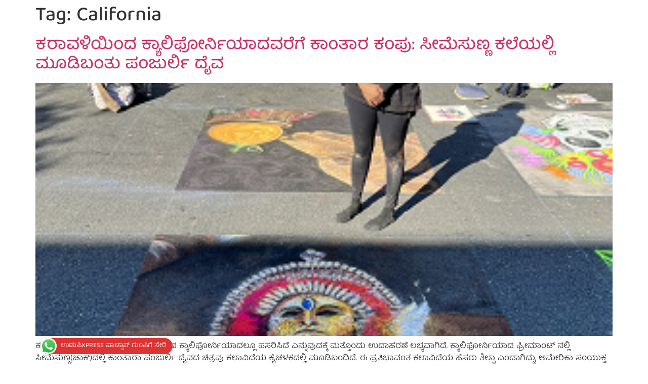

--- FILE ---
content_type: text/html; charset=UTF-8
request_url: https://udupixpress.com/tag/california/
body_size: 16061
content:
<!doctype html>
<html lang="en-US">
<head>
	<meta charset="UTF-8">
	<meta name="viewport" content="width=device-width, initial-scale=1">
	<link rel="profile" href="https://gmpg.org/xfn/11">
	<meta name='robots' content='index, follow, max-image-preview:large, max-snippet:-1, max-video-preview:-1' />
	<style>img:is([sizes="auto" i], [sizes^="auto," i]) { contain-intrinsic-size: 3000px 1500px }</style>
	<!-- Google tag (gtag.js) consent mode dataLayer added by Site Kit -->
<script id="google_gtagjs-js-consent-mode-data-layer">
window.dataLayer = window.dataLayer || [];function gtag(){dataLayer.push(arguments);}
gtag('consent', 'default', {"ad_personalization":"denied","ad_storage":"denied","ad_user_data":"denied","analytics_storage":"denied","functionality_storage":"denied","security_storage":"denied","personalization_storage":"denied","region":["AT","BE","BG","CH","CY","CZ","DE","DK","EE","ES","FI","FR","GB","GR","HR","HU","IE","IS","IT","LI","LT","LU","LV","MT","NL","NO","PL","PT","RO","SE","SI","SK"],"wait_for_update":500});
window._googlesitekitConsentCategoryMap = {"statistics":["analytics_storage"],"marketing":["ad_storage","ad_user_data","ad_personalization"],"functional":["functionality_storage","security_storage"],"preferences":["personalization_storage"]};
window._googlesitekitConsents = {"ad_personalization":"denied","ad_storage":"denied","ad_user_data":"denied","analytics_storage":"denied","functionality_storage":"denied","security_storage":"denied","personalization_storage":"denied","region":["AT","BE","BG","CH","CY","CZ","DE","DK","EE","ES","FI","FR","GB","GR","HR","HU","IE","IS","IT","LI","LT","LU","LV","MT","NL","NO","PL","PT","RO","SE","SI","SK"],"wait_for_update":500};
</script>
<!-- End Google tag (gtag.js) consent mode dataLayer added by Site Kit -->

	<!-- This site is optimized with the Yoast SEO plugin v26.0 - https://yoast.com/wordpress/plugins/seo/ -->
	<title>California Archives - Udupixpress | ಉಡುಪಿ Xpress</title>
	<link rel="canonical" href="https://udupixpress.com/tag/california/" />
	<meta property="og:locale" content="en_US" />
	<meta property="og:type" content="article" />
	<meta property="og:title" content="California Archives - Udupixpress | ಉಡುಪಿ Xpress" />
	<meta property="og:url" content="https://udupixpress.com/tag/california/" />
	<meta property="og:site_name" content="Udupixpress | ಉಡುಪಿ Xpress" />
	<meta property="og:image" content="https://udupixpress.com/wp-content/uploads/2020/06/Udupixpress-logo-original.png" />
	<meta property="og:image:width" content="1097" />
	<meta property="og:image:height" content="507" />
	<meta property="og:image:type" content="image/png" />
	<meta name="twitter:card" content="summary_large_image" />
	<meta name="twitter:site" content="@newsudupixpress" />
	<script type="application/ld+json" class="yoast-schema-graph">{"@context":"https://schema.org","@graph":[{"@type":"CollectionPage","@id":"https://udupixpress.com/tag/california/","url":"https://udupixpress.com/tag/california/","name":"California Archives - Udupixpress | ಉಡುಪಿ Xpress","isPartOf":{"@id":"https://udupixpress.com/#website"},"primaryImageOfPage":{"@id":"https://udupixpress.com/tag/california/#primaryimage"},"image":{"@id":"https://udupixpress.com/tag/california/#primaryimage"},"thumbnailUrl":"https://udupixpress.com/wp-content/uploads/2022/11/kantara-rangoli.png","breadcrumb":{"@id":"https://udupixpress.com/tag/california/#breadcrumb"},"inLanguage":"en-US"},{"@type":"ImageObject","inLanguage":"en-US","@id":"https://udupixpress.com/tag/california/#primaryimage","url":"https://udupixpress.com/wp-content/uploads/2022/11/kantara-rangoli.png","contentUrl":"https://udupixpress.com/wp-content/uploads/2022/11/kantara-rangoli.png","width":299,"height":398,"caption":"ಚಿತ್ರ: ಪ್ರದೀಪ್ ಗೌಡ/ಟ್ವಿಟರ್"},{"@type":"BreadcrumbList","@id":"https://udupixpress.com/tag/california/#breadcrumb","itemListElement":[{"@type":"ListItem","position":1,"name":"Home","item":"https://udupixpress.com/"},{"@type":"ListItem","position":2,"name":"California"}]},{"@type":"WebSite","@id":"https://udupixpress.com/#website","url":"https://udupixpress.com/","name":"Udupixpress | ಉಡುಪಿ Xpress","description":"ಸಮೃದ್ದ ನಾಳೆಗಳ ಮುನ್ನುಡಿ","publisher":{"@id":"https://udupixpress.com/#organization"},"potentialAction":[{"@type":"SearchAction","target":{"@type":"EntryPoint","urlTemplate":"https://udupixpress.com/?s={search_term_string}"},"query-input":{"@type":"PropertyValueSpecification","valueRequired":true,"valueName":"search_term_string"}}],"inLanguage":"en-US"},{"@type":"Organization","@id":"https://udupixpress.com/#organization","name":"Udupi Xpress","url":"https://udupixpress.com/","logo":{"@type":"ImageObject","inLanguage":"en-US","@id":"https://udupixpress.com/#/schema/logo/image/","url":"https://udupixpress.com/wp-content/uploads/2021/08/IMG_20210801_124254.jpg","contentUrl":"https://udupixpress.com/wp-content/uploads/2021/08/IMG_20210801_124254.jpg","width":400,"height":400,"caption":"Udupi Xpress"},"image":{"@id":"https://udupixpress.com/#/schema/logo/image/"},"sameAs":["https://www.facebook.com/udupixpress.webnews","https://x.com/newsudupixpress"]}]}</script>
	<!-- / Yoast SEO plugin. -->


<link rel='dns-prefetch' href='//www.googletagmanager.com' />
<link rel='dns-prefetch' href='//pagead2.googlesyndication.com' />
<link rel='dns-prefetch' href='//fundingchoicesmessages.google.com' />
<link rel="alternate" type="application/rss+xml" title="Udupixpress | ಉಡುಪಿ Xpress &raquo; Feed" href="https://udupixpress.com/feed/" />
<link rel="alternate" type="application/rss+xml" title="Udupixpress | ಉಡುಪಿ Xpress &raquo; Comments Feed" href="https://udupixpress.com/comments/feed/" />
<link rel="alternate" type="application/rss+xml" title="Udupixpress | ಉಡುಪಿ Xpress &raquo; California Tag Feed" href="https://udupixpress.com/tag/california/feed/" />
<script>
window._wpemojiSettings = {"baseUrl":"https:\/\/s.w.org\/images\/core\/emoji\/16.0.1\/72x72\/","ext":".png","svgUrl":"https:\/\/s.w.org\/images\/core\/emoji\/16.0.1\/svg\/","svgExt":".svg","source":{"concatemoji":"https:\/\/udupixpress.com\/wp-includes\/js\/wp-emoji-release.min.js?ver=6.8.3"}};
/*! This file is auto-generated */
!function(s,n){var o,i,e;function c(e){try{var t={supportTests:e,timestamp:(new Date).valueOf()};sessionStorage.setItem(o,JSON.stringify(t))}catch(e){}}function p(e,t,n){e.clearRect(0,0,e.canvas.width,e.canvas.height),e.fillText(t,0,0);var t=new Uint32Array(e.getImageData(0,0,e.canvas.width,e.canvas.height).data),a=(e.clearRect(0,0,e.canvas.width,e.canvas.height),e.fillText(n,0,0),new Uint32Array(e.getImageData(0,0,e.canvas.width,e.canvas.height).data));return t.every(function(e,t){return e===a[t]})}function u(e,t){e.clearRect(0,0,e.canvas.width,e.canvas.height),e.fillText(t,0,0);for(var n=e.getImageData(16,16,1,1),a=0;a<n.data.length;a++)if(0!==n.data[a])return!1;return!0}function f(e,t,n,a){switch(t){case"flag":return n(e,"\ud83c\udff3\ufe0f\u200d\u26a7\ufe0f","\ud83c\udff3\ufe0f\u200b\u26a7\ufe0f")?!1:!n(e,"\ud83c\udde8\ud83c\uddf6","\ud83c\udde8\u200b\ud83c\uddf6")&&!n(e,"\ud83c\udff4\udb40\udc67\udb40\udc62\udb40\udc65\udb40\udc6e\udb40\udc67\udb40\udc7f","\ud83c\udff4\u200b\udb40\udc67\u200b\udb40\udc62\u200b\udb40\udc65\u200b\udb40\udc6e\u200b\udb40\udc67\u200b\udb40\udc7f");case"emoji":return!a(e,"\ud83e\udedf")}return!1}function g(e,t,n,a){var r="undefined"!=typeof WorkerGlobalScope&&self instanceof WorkerGlobalScope?new OffscreenCanvas(300,150):s.createElement("canvas"),o=r.getContext("2d",{willReadFrequently:!0}),i=(o.textBaseline="top",o.font="600 32px Arial",{});return e.forEach(function(e){i[e]=t(o,e,n,a)}),i}function t(e){var t=s.createElement("script");t.src=e,t.defer=!0,s.head.appendChild(t)}"undefined"!=typeof Promise&&(o="wpEmojiSettingsSupports",i=["flag","emoji"],n.supports={everything:!0,everythingExceptFlag:!0},e=new Promise(function(e){s.addEventListener("DOMContentLoaded",e,{once:!0})}),new Promise(function(t){var n=function(){try{var e=JSON.parse(sessionStorage.getItem(o));if("object"==typeof e&&"number"==typeof e.timestamp&&(new Date).valueOf()<e.timestamp+604800&&"object"==typeof e.supportTests)return e.supportTests}catch(e){}return null}();if(!n){if("undefined"!=typeof Worker&&"undefined"!=typeof OffscreenCanvas&&"undefined"!=typeof URL&&URL.createObjectURL&&"undefined"!=typeof Blob)try{var e="postMessage("+g.toString()+"("+[JSON.stringify(i),f.toString(),p.toString(),u.toString()].join(",")+"));",a=new Blob([e],{type:"text/javascript"}),r=new Worker(URL.createObjectURL(a),{name:"wpTestEmojiSupports"});return void(r.onmessage=function(e){c(n=e.data),r.terminate(),t(n)})}catch(e){}c(n=g(i,f,p,u))}t(n)}).then(function(e){for(var t in e)n.supports[t]=e[t],n.supports.everything=n.supports.everything&&n.supports[t],"flag"!==t&&(n.supports.everythingExceptFlag=n.supports.everythingExceptFlag&&n.supports[t]);n.supports.everythingExceptFlag=n.supports.everythingExceptFlag&&!n.supports.flag,n.DOMReady=!1,n.readyCallback=function(){n.DOMReady=!0}}).then(function(){return e}).then(function(){var e;n.supports.everything||(n.readyCallback(),(e=n.source||{}).concatemoji?t(e.concatemoji):e.wpemoji&&e.twemoji&&(t(e.twemoji),t(e.wpemoji)))}))}((window,document),window._wpemojiSettings);
</script>
<!-- udupixpress.com is managing ads with Advanced Ads 2.0.12 – https://wpadvancedads.com/ --><script id="udupi-ready">
			window.advanced_ads_ready=function(e,a){a=a||"complete";var d=function(e){return"interactive"===a?"loading"!==e:"complete"===e};d(document.readyState)?e():document.addEventListener("readystatechange",(function(a){d(a.target.readyState)&&e()}),{once:"interactive"===a})},window.advanced_ads_ready_queue=window.advanced_ads_ready_queue||[];		</script>
		<style id='wp-emoji-styles-inline-css'>

	img.wp-smiley, img.emoji {
		display: inline !important;
		border: none !important;
		box-shadow: none !important;
		height: 1em !important;
		width: 1em !important;
		margin: 0 0.07em !important;
		vertical-align: -0.1em !important;
		background: none !important;
		padding: 0 !important;
	}
</style>
<link rel='stylesheet' id='wp-block-library-css' href='https://udupixpress.com/wp-includes/css/dist/block-library/style.min.css?ver=6.8.3' media='all' />
<style id='global-styles-inline-css'>
:root{--wp--preset--aspect-ratio--square: 1;--wp--preset--aspect-ratio--4-3: 4/3;--wp--preset--aspect-ratio--3-4: 3/4;--wp--preset--aspect-ratio--3-2: 3/2;--wp--preset--aspect-ratio--2-3: 2/3;--wp--preset--aspect-ratio--16-9: 16/9;--wp--preset--aspect-ratio--9-16: 9/16;--wp--preset--color--black: #000000;--wp--preset--color--cyan-bluish-gray: #abb8c3;--wp--preset--color--white: #ffffff;--wp--preset--color--pale-pink: #f78da7;--wp--preset--color--vivid-red: #cf2e2e;--wp--preset--color--luminous-vivid-orange: #ff6900;--wp--preset--color--luminous-vivid-amber: #fcb900;--wp--preset--color--light-green-cyan: #7bdcb5;--wp--preset--color--vivid-green-cyan: #00d084;--wp--preset--color--pale-cyan-blue: #8ed1fc;--wp--preset--color--vivid-cyan-blue: #0693e3;--wp--preset--color--vivid-purple: #9b51e0;--wp--preset--gradient--vivid-cyan-blue-to-vivid-purple: linear-gradient(135deg,rgba(6,147,227,1) 0%,rgb(155,81,224) 100%);--wp--preset--gradient--light-green-cyan-to-vivid-green-cyan: linear-gradient(135deg,rgb(122,220,180) 0%,rgb(0,208,130) 100%);--wp--preset--gradient--luminous-vivid-amber-to-luminous-vivid-orange: linear-gradient(135deg,rgba(252,185,0,1) 0%,rgba(255,105,0,1) 100%);--wp--preset--gradient--luminous-vivid-orange-to-vivid-red: linear-gradient(135deg,rgba(255,105,0,1) 0%,rgb(207,46,46) 100%);--wp--preset--gradient--very-light-gray-to-cyan-bluish-gray: linear-gradient(135deg,rgb(238,238,238) 0%,rgb(169,184,195) 100%);--wp--preset--gradient--cool-to-warm-spectrum: linear-gradient(135deg,rgb(74,234,220) 0%,rgb(151,120,209) 20%,rgb(207,42,186) 40%,rgb(238,44,130) 60%,rgb(251,105,98) 80%,rgb(254,248,76) 100%);--wp--preset--gradient--blush-light-purple: linear-gradient(135deg,rgb(255,206,236) 0%,rgb(152,150,240) 100%);--wp--preset--gradient--blush-bordeaux: linear-gradient(135deg,rgb(254,205,165) 0%,rgb(254,45,45) 50%,rgb(107,0,62) 100%);--wp--preset--gradient--luminous-dusk: linear-gradient(135deg,rgb(255,203,112) 0%,rgb(199,81,192) 50%,rgb(65,88,208) 100%);--wp--preset--gradient--pale-ocean: linear-gradient(135deg,rgb(255,245,203) 0%,rgb(182,227,212) 50%,rgb(51,167,181) 100%);--wp--preset--gradient--electric-grass: linear-gradient(135deg,rgb(202,248,128) 0%,rgb(113,206,126) 100%);--wp--preset--gradient--midnight: linear-gradient(135deg,rgb(2,3,129) 0%,rgb(40,116,252) 100%);--wp--preset--font-size--small: 13px;--wp--preset--font-size--medium: 20px;--wp--preset--font-size--large: 36px;--wp--preset--font-size--x-large: 42px;--wp--preset--spacing--20: 0.44rem;--wp--preset--spacing--30: 0.67rem;--wp--preset--spacing--40: 1rem;--wp--preset--spacing--50: 1.5rem;--wp--preset--spacing--60: 2.25rem;--wp--preset--spacing--70: 3.38rem;--wp--preset--spacing--80: 5.06rem;--wp--preset--shadow--natural: 6px 6px 9px rgba(0, 0, 0, 0.2);--wp--preset--shadow--deep: 12px 12px 50px rgba(0, 0, 0, 0.4);--wp--preset--shadow--sharp: 6px 6px 0px rgba(0, 0, 0, 0.2);--wp--preset--shadow--outlined: 6px 6px 0px -3px rgba(255, 255, 255, 1), 6px 6px rgba(0, 0, 0, 1);--wp--preset--shadow--crisp: 6px 6px 0px rgba(0, 0, 0, 1);}:root { --wp--style--global--content-size: 800px;--wp--style--global--wide-size: 1200px; }:where(body) { margin: 0; }.wp-site-blocks > .alignleft { float: left; margin-right: 2em; }.wp-site-blocks > .alignright { float: right; margin-left: 2em; }.wp-site-blocks > .aligncenter { justify-content: center; margin-left: auto; margin-right: auto; }:where(.wp-site-blocks) > * { margin-block-start: 24px; margin-block-end: 0; }:where(.wp-site-blocks) > :first-child { margin-block-start: 0; }:where(.wp-site-blocks) > :last-child { margin-block-end: 0; }:root { --wp--style--block-gap: 24px; }:root :where(.is-layout-flow) > :first-child{margin-block-start: 0;}:root :where(.is-layout-flow) > :last-child{margin-block-end: 0;}:root :where(.is-layout-flow) > *{margin-block-start: 24px;margin-block-end: 0;}:root :where(.is-layout-constrained) > :first-child{margin-block-start: 0;}:root :where(.is-layout-constrained) > :last-child{margin-block-end: 0;}:root :where(.is-layout-constrained) > *{margin-block-start: 24px;margin-block-end: 0;}:root :where(.is-layout-flex){gap: 24px;}:root :where(.is-layout-grid){gap: 24px;}.is-layout-flow > .alignleft{float: left;margin-inline-start: 0;margin-inline-end: 2em;}.is-layout-flow > .alignright{float: right;margin-inline-start: 2em;margin-inline-end: 0;}.is-layout-flow > .aligncenter{margin-left: auto !important;margin-right: auto !important;}.is-layout-constrained > .alignleft{float: left;margin-inline-start: 0;margin-inline-end: 2em;}.is-layout-constrained > .alignright{float: right;margin-inline-start: 2em;margin-inline-end: 0;}.is-layout-constrained > .aligncenter{margin-left: auto !important;margin-right: auto !important;}.is-layout-constrained > :where(:not(.alignleft):not(.alignright):not(.alignfull)){max-width: var(--wp--style--global--content-size);margin-left: auto !important;margin-right: auto !important;}.is-layout-constrained > .alignwide{max-width: var(--wp--style--global--wide-size);}body .is-layout-flex{display: flex;}.is-layout-flex{flex-wrap: wrap;align-items: center;}.is-layout-flex > :is(*, div){margin: 0;}body .is-layout-grid{display: grid;}.is-layout-grid > :is(*, div){margin: 0;}body{padding-top: 0px;padding-right: 0px;padding-bottom: 0px;padding-left: 0px;}a:where(:not(.wp-element-button)){text-decoration: underline;}:root :where(.wp-element-button, .wp-block-button__link){background-color: #32373c;border-width: 0;color: #fff;font-family: inherit;font-size: inherit;line-height: inherit;padding: calc(0.667em + 2px) calc(1.333em + 2px);text-decoration: none;}.has-black-color{color: var(--wp--preset--color--black) !important;}.has-cyan-bluish-gray-color{color: var(--wp--preset--color--cyan-bluish-gray) !important;}.has-white-color{color: var(--wp--preset--color--white) !important;}.has-pale-pink-color{color: var(--wp--preset--color--pale-pink) !important;}.has-vivid-red-color{color: var(--wp--preset--color--vivid-red) !important;}.has-luminous-vivid-orange-color{color: var(--wp--preset--color--luminous-vivid-orange) !important;}.has-luminous-vivid-amber-color{color: var(--wp--preset--color--luminous-vivid-amber) !important;}.has-light-green-cyan-color{color: var(--wp--preset--color--light-green-cyan) !important;}.has-vivid-green-cyan-color{color: var(--wp--preset--color--vivid-green-cyan) !important;}.has-pale-cyan-blue-color{color: var(--wp--preset--color--pale-cyan-blue) !important;}.has-vivid-cyan-blue-color{color: var(--wp--preset--color--vivid-cyan-blue) !important;}.has-vivid-purple-color{color: var(--wp--preset--color--vivid-purple) !important;}.has-black-background-color{background-color: var(--wp--preset--color--black) !important;}.has-cyan-bluish-gray-background-color{background-color: var(--wp--preset--color--cyan-bluish-gray) !important;}.has-white-background-color{background-color: var(--wp--preset--color--white) !important;}.has-pale-pink-background-color{background-color: var(--wp--preset--color--pale-pink) !important;}.has-vivid-red-background-color{background-color: var(--wp--preset--color--vivid-red) !important;}.has-luminous-vivid-orange-background-color{background-color: var(--wp--preset--color--luminous-vivid-orange) !important;}.has-luminous-vivid-amber-background-color{background-color: var(--wp--preset--color--luminous-vivid-amber) !important;}.has-light-green-cyan-background-color{background-color: var(--wp--preset--color--light-green-cyan) !important;}.has-vivid-green-cyan-background-color{background-color: var(--wp--preset--color--vivid-green-cyan) !important;}.has-pale-cyan-blue-background-color{background-color: var(--wp--preset--color--pale-cyan-blue) !important;}.has-vivid-cyan-blue-background-color{background-color: var(--wp--preset--color--vivid-cyan-blue) !important;}.has-vivid-purple-background-color{background-color: var(--wp--preset--color--vivid-purple) !important;}.has-black-border-color{border-color: var(--wp--preset--color--black) !important;}.has-cyan-bluish-gray-border-color{border-color: var(--wp--preset--color--cyan-bluish-gray) !important;}.has-white-border-color{border-color: var(--wp--preset--color--white) !important;}.has-pale-pink-border-color{border-color: var(--wp--preset--color--pale-pink) !important;}.has-vivid-red-border-color{border-color: var(--wp--preset--color--vivid-red) !important;}.has-luminous-vivid-orange-border-color{border-color: var(--wp--preset--color--luminous-vivid-orange) !important;}.has-luminous-vivid-amber-border-color{border-color: var(--wp--preset--color--luminous-vivid-amber) !important;}.has-light-green-cyan-border-color{border-color: var(--wp--preset--color--light-green-cyan) !important;}.has-vivid-green-cyan-border-color{border-color: var(--wp--preset--color--vivid-green-cyan) !important;}.has-pale-cyan-blue-border-color{border-color: var(--wp--preset--color--pale-cyan-blue) !important;}.has-vivid-cyan-blue-border-color{border-color: var(--wp--preset--color--vivid-cyan-blue) !important;}.has-vivid-purple-border-color{border-color: var(--wp--preset--color--vivid-purple) !important;}.has-vivid-cyan-blue-to-vivid-purple-gradient-background{background: var(--wp--preset--gradient--vivid-cyan-blue-to-vivid-purple) !important;}.has-light-green-cyan-to-vivid-green-cyan-gradient-background{background: var(--wp--preset--gradient--light-green-cyan-to-vivid-green-cyan) !important;}.has-luminous-vivid-amber-to-luminous-vivid-orange-gradient-background{background: var(--wp--preset--gradient--luminous-vivid-amber-to-luminous-vivid-orange) !important;}.has-luminous-vivid-orange-to-vivid-red-gradient-background{background: var(--wp--preset--gradient--luminous-vivid-orange-to-vivid-red) !important;}.has-very-light-gray-to-cyan-bluish-gray-gradient-background{background: var(--wp--preset--gradient--very-light-gray-to-cyan-bluish-gray) !important;}.has-cool-to-warm-spectrum-gradient-background{background: var(--wp--preset--gradient--cool-to-warm-spectrum) !important;}.has-blush-light-purple-gradient-background{background: var(--wp--preset--gradient--blush-light-purple) !important;}.has-blush-bordeaux-gradient-background{background: var(--wp--preset--gradient--blush-bordeaux) !important;}.has-luminous-dusk-gradient-background{background: var(--wp--preset--gradient--luminous-dusk) !important;}.has-pale-ocean-gradient-background{background: var(--wp--preset--gradient--pale-ocean) !important;}.has-electric-grass-gradient-background{background: var(--wp--preset--gradient--electric-grass) !important;}.has-midnight-gradient-background{background: var(--wp--preset--gradient--midnight) !important;}.has-small-font-size{font-size: var(--wp--preset--font-size--small) !important;}.has-medium-font-size{font-size: var(--wp--preset--font-size--medium) !important;}.has-large-font-size{font-size: var(--wp--preset--font-size--large) !important;}.has-x-large-font-size{font-size: var(--wp--preset--font-size--x-large) !important;}
:root :where(.wp-block-pullquote){font-size: 1.5em;line-height: 1.6;}
</style>
<link rel='stylesheet' id='hello-elementor-css' href='https://udupixpress.com/wp-content/themes/hello-elementor/assets/css/reset.css?ver=3.4.4' media='all' />
<link rel='stylesheet' id='hello-elementor-theme-style-css' href='https://udupixpress.com/wp-content/themes/hello-elementor/assets/css/theme.css?ver=3.4.4' media='all' />
<link rel='stylesheet' id='hello-elementor-header-footer-css' href='https://udupixpress.com/wp-content/themes/hello-elementor/assets/css/header-footer.css?ver=3.4.4' media='all' />
<link rel='stylesheet' id='elementor-frontend-css' href='https://udupixpress.com/wp-content/plugins/elementor/assets/css/frontend.min.css?ver=3.32.2' media='all' />
<link rel='stylesheet' id='widget-image-css' href='https://udupixpress.com/wp-content/plugins/elementor/assets/css/widget-image.min.css?ver=3.32.2' media='all' />
<link rel='stylesheet' id='widget-nav-menu-css' href='https://udupixpress.com/wp-content/plugins/pro-elements/assets/css/widget-nav-menu.min.css?ver=3.31.3' media='all' />
<link rel='stylesheet' id='e-sticky-css' href='https://udupixpress.com/wp-content/plugins/pro-elements/assets/css/modules/sticky.min.css?ver=3.31.3' media='all' />
<link rel='stylesheet' id='widget-heading-css' href='https://udupixpress.com/wp-content/plugins/elementor/assets/css/widget-heading.min.css?ver=3.32.2' media='all' />
<link rel='stylesheet' id='widget-icon-list-css' href='https://udupixpress.com/wp-content/plugins/elementor/assets/css/widget-icon-list.min.css?ver=3.32.2' media='all' />
<link rel='stylesheet' id='widget-divider-css' href='https://udupixpress.com/wp-content/plugins/elementor/assets/css/widget-divider.min.css?ver=3.32.2' media='all' />
<link rel='stylesheet' id='elementor-icons-css' href='https://udupixpress.com/wp-content/plugins/elementor/assets/lib/eicons/css/elementor-icons.min.css?ver=5.44.0' media='all' />
<link rel='stylesheet' id='elementor-post-39600-css' href='https://udupixpress.com/wp-content/uploads/elementor/css/post-39600.css?ver=1768281819' media='all' />
<link rel='stylesheet' id='elementor-post-21928-css' href='https://udupixpress.com/wp-content/uploads/elementor/css/post-21928.css?ver=1768281820' media='all' />
<link rel='stylesheet' id='elementor-post-22169-css' href='https://udupixpress.com/wp-content/uploads/elementor/css/post-22169.css?ver=1768281820' media='all' />
<link rel='stylesheet' id='elementor-gf-local-balootamma2-css' href='https://udupixpress.com/wp-content/uploads/elementor/google-fonts/css/balootamma2.css?ver=1742290383' media='all' />
<link rel='stylesheet' id='elementor-gf-notosanskr-css' href='https://fonts.googleapis.com/css?family=Noto+Sans+KR:100,100italic,200,200italic,300,300italic,400,400italic,500,500italic,600,600italic,700,700italic,800,800italic,900,900italic&#038;display=auto' media='all' />
<link rel='stylesheet' id='elementor-icons-shared-0-css' href='https://udupixpress.com/wp-content/plugins/elementor/assets/lib/font-awesome/css/fontawesome.min.css?ver=5.15.3' media='all' />
<link rel='stylesheet' id='elementor-icons-fa-brands-css' href='https://udupixpress.com/wp-content/plugins/elementor/assets/lib/font-awesome/css/brands.min.css?ver=5.15.3' media='all' />
<link rel='stylesheet' id='elementor-icons-fa-solid-css' href='https://udupixpress.com/wp-content/plugins/elementor/assets/lib/font-awesome/css/solid.min.css?ver=5.15.3' media='all' />
<link rel='stylesheet' id='elementor-icons-fa-regular-css' href='https://udupixpress.com/wp-content/plugins/elementor/assets/lib/font-awesome/css/regular.min.css?ver=5.15.3' media='all' />
<script src="https://udupixpress.com/wp-includes/js/jquery/jquery.min.js?ver=3.7.1" id="jquery-core-js"></script>
<script src="https://udupixpress.com/wp-includes/js/jquery/jquery-migrate.min.js?ver=3.4.1" id="jquery-migrate-js"></script>

<!-- Google tag (gtag.js) snippet added by Site Kit -->
<!-- Google Analytics snippet added by Site Kit -->
<script src="https://www.googletagmanager.com/gtag/js?id=G-PL1ZECZYCP" id="google_gtagjs-js" async></script>
<script id="google_gtagjs-js-after">
window.dataLayer = window.dataLayer || [];function gtag(){dataLayer.push(arguments);}
gtag("set","linker",{"domains":["udupixpress.com"]});
gtag("js", new Date());
gtag("set", "developer_id.dZTNiMT", true);
gtag("config", "G-PL1ZECZYCP");
</script>
<link rel="https://api.w.org/" href="https://udupixpress.com/wp-json/" /><link rel="alternate" title="JSON" type="application/json" href="https://udupixpress.com/wp-json/wp/v2/tags/23876" /><link rel="EditURI" type="application/rsd+xml" title="RSD" href="https://udupixpress.com/xmlrpc.php?rsd" />
<meta name="generator" content="WordPress 6.8.3" />
<meta name="generator" content="Site Kit by Google 1.170.0" />
<!-- Google AdSense meta tags added by Site Kit -->
<meta name="google-adsense-platform-account" content="ca-host-pub-2644536267352236">
<meta name="google-adsense-platform-domain" content="sitekit.withgoogle.com">
<!-- End Google AdSense meta tags added by Site Kit -->
<meta name="generator" content="Elementor 3.32.2; features: additional_custom_breakpoints; settings: css_print_method-external, google_font-enabled, font_display-auto">
			<style>
				.e-con.e-parent:nth-of-type(n+4):not(.e-lazyloaded):not(.e-no-lazyload),
				.e-con.e-parent:nth-of-type(n+4):not(.e-lazyloaded):not(.e-no-lazyload) * {
					background-image: none !important;
				}
				@media screen and (max-height: 1024px) {
					.e-con.e-parent:nth-of-type(n+3):not(.e-lazyloaded):not(.e-no-lazyload),
					.e-con.e-parent:nth-of-type(n+3):not(.e-lazyloaded):not(.e-no-lazyload) * {
						background-image: none !important;
					}
				}
				@media screen and (max-height: 640px) {
					.e-con.e-parent:nth-of-type(n+2):not(.e-lazyloaded):not(.e-no-lazyload),
					.e-con.e-parent:nth-of-type(n+2):not(.e-lazyloaded):not(.e-no-lazyload) * {
						background-image: none !important;
					}
				}
			</style>
			
<!-- Google AdSense snippet added by Site Kit -->
<script async src="https://pagead2.googlesyndication.com/pagead/js/adsbygoogle.js?client=ca-pub-5685052034340570&amp;host=ca-host-pub-2644536267352236" crossorigin="anonymous"></script>

<!-- End Google AdSense snippet added by Site Kit -->
<link rel="icon" href="https://udupixpress.com/wp-content/uploads/2018/12/cropped-logo-in-pixel1-1-32x32.png" sizes="32x32" />
<link rel="icon" href="https://udupixpress.com/wp-content/uploads/2018/12/cropped-logo-in-pixel1-1-192x192.png" sizes="192x192" />
<link rel="apple-touch-icon" href="https://udupixpress.com/wp-content/uploads/2018/12/cropped-logo-in-pixel1-1-180x180.png" />
<meta name="msapplication-TileImage" content="https://udupixpress.com/wp-content/uploads/2018/12/cropped-logo-in-pixel1-1-270x270.png" />
</head>
<body class="archive tag tag-california tag-23876 wp-embed-responsive wp-theme-hello-elementor hello-elementor-default elementor-default elementor-kit-39600 aa-prefix-udupi-">


<a class="skip-link screen-reader-text" href="#content">Skip to content</a>

		<header data-elementor-type="header" data-elementor-id="21928" class="elementor elementor-21928 elementor-location-header" data-elementor-post-type="elementor_library">
					<header class="elementor-section elementor-top-section elementor-element elementor-element-3bc3e712 elementor-section-full_width elementor-section-content-middle elementor-hidden-desktop elementor-hidden-tablet elementor-section-height-min-height elementor-section-height-default elementor-section-items-middle" data-id="3bc3e712" data-element_type="section" data-settings="{&quot;sticky&quot;:&quot;top&quot;,&quot;sticky_on&quot;:[],&quot;sticky_offset&quot;:0,&quot;sticky_effects_offset&quot;:0,&quot;sticky_anchor_link_offset&quot;:0}">
						<div class="elementor-container elementor-column-gap-default">
					<div class="elementor-column elementor-col-33 elementor-top-column elementor-element elementor-element-2c0c7822" data-id="2c0c7822" data-element_type="column">
			<div class="elementor-widget-wrap elementor-element-populated">
						<div class="elementor-element elementor-element-6a7765d elementor-widget elementor-widget-image" data-id="6a7765d" data-element_type="widget" data-widget_type="image.default">
				<div class="elementor-widget-container">
																<a href="https://udupixpress.com">
							<img fetchpriority="high" width="800" height="370" src="https://udupixpress.com/wp-content/uploads/2020/06/WhatsApp-Image-2021-03-25-at-2.08.52-PM.jpeg" class="attachment-large size-large wp-image-35672" alt="" srcset="https://udupixpress.com/wp-content/uploads/2020/06/WhatsApp-Image-2021-03-25-at-2.08.52-PM.jpeg 800w, https://udupixpress.com/wp-content/uploads/2020/06/WhatsApp-Image-2021-03-25-at-2.08.52-PM-300x139.jpeg 300w, https://udupixpress.com/wp-content/uploads/2020/06/WhatsApp-Image-2021-03-25-at-2.08.52-PM-768x355.jpeg 768w, https://udupixpress.com/wp-content/uploads/2020/06/WhatsApp-Image-2021-03-25-at-2.08.52-PM-696x322.jpeg 696w" sizes="(max-width: 800px) 100vw, 800px" />								</a>
															</div>
				</div>
					</div>
		</div>
				<div class="elementor-column elementor-col-33 elementor-top-column elementor-element elementor-element-e1dbd83" data-id="e1dbd83" data-element_type="column">
			<div class="elementor-widget-wrap elementor-element-populated">
						<section class="elementor-section elementor-inner-section elementor-element elementor-element-6cd6340 elementor-section-boxed elementor-section-height-default elementor-section-height-default" data-id="6cd6340" data-element_type="section">
						<div class="elementor-container elementor-column-gap-default">
					<div class="elementor-column elementor-col-33 elementor-inner-column elementor-element elementor-element-c846b22" data-id="c846b22" data-element_type="column">
			<div class="elementor-widget-wrap elementor-element-populated">
						<div class="elementor-element elementor-element-7b53620 elementor-view-default elementor-widget elementor-widget-icon" data-id="7b53620" data-element_type="widget" data-widget_type="icon.default">
				<div class="elementor-widget-container">
							<div class="elementor-icon-wrapper">
			<a class="elementor-icon" href="https://www.facebook.com/udupixpress.webnews">
			<i aria-hidden="true" class="fab fa-facebook"></i>			</a>
		</div>
						</div>
				</div>
					</div>
		</div>
				<div class="elementor-column elementor-col-33 elementor-inner-column elementor-element elementor-element-b2af1df" data-id="b2af1df" data-element_type="column">
			<div class="elementor-widget-wrap elementor-element-populated">
						<div class="elementor-element elementor-element-cf800aa elementor-view-default elementor-widget elementor-widget-icon" data-id="cf800aa" data-element_type="widget" data-widget_type="icon.default">
				<div class="elementor-widget-container">
							<div class="elementor-icon-wrapper">
			<a class="elementor-icon" href="https://www.instagram.com/udupixpress.news/">
			<i aria-hidden="true" class="fab fa-instagram"></i>			</a>
		</div>
						</div>
				</div>
					</div>
		</div>
				<div class="elementor-column elementor-col-33 elementor-inner-column elementor-element elementor-element-3a9b8b0" data-id="3a9b8b0" data-element_type="column">
			<div class="elementor-widget-wrap elementor-element-populated">
						<div class="elementor-element elementor-element-d5ebfb9 elementor-view-default elementor-widget elementor-widget-icon" data-id="d5ebfb9" data-element_type="widget" data-widget_type="icon.default">
				<div class="elementor-widget-container">
							<div class="elementor-icon-wrapper">
			<a class="elementor-icon" href="https://www.youtube.com/channel/UCCSQNpD2aVEVnquR95EYNbw">
			<i aria-hidden="true" class="fab fa-youtube"></i>			</a>
		</div>
						</div>
				</div>
					</div>
		</div>
					</div>
		</section>
					</div>
		</div>
				<div class="elementor-column elementor-col-33 elementor-top-column elementor-element elementor-element-2c0ba47" data-id="2c0ba47" data-element_type="column">
			<div class="elementor-widget-wrap elementor-element-populated">
						<div class="elementor-element elementor-element-464f16f7 elementor-nav-menu--stretch elementor-nav-menu__text-align-center elementor-nav-menu--toggle elementor-nav-menu--burger elementor-widget elementor-widget-nav-menu" data-id="464f16f7" data-element_type="widget" data-settings="{&quot;layout&quot;:&quot;dropdown&quot;,&quot;full_width&quot;:&quot;stretch&quot;,&quot;submenu_icon&quot;:{&quot;value&quot;:&quot;&lt;i class=\&quot;fas fa-caret-down\&quot;&gt;&lt;\/i&gt;&quot;,&quot;library&quot;:&quot;fa-solid&quot;},&quot;toggle&quot;:&quot;burger&quot;}" data-widget_type="nav-menu.default">
				<div class="elementor-widget-container">
							<div class="elementor-menu-toggle" role="button" tabindex="0" aria-label="Menu Toggle" aria-expanded="false">
			<i aria-hidden="true" role="presentation" class="elementor-menu-toggle__icon--open eicon-menu-bar"></i><i aria-hidden="true" role="presentation" class="elementor-menu-toggle__icon--close eicon-close"></i>		</div>
					<nav class="elementor-nav-menu--dropdown elementor-nav-menu__container" aria-hidden="true">
				<ul id="menu-2-464f16f7" class="elementor-nav-menu"><li class="menu-item menu-item-type-custom menu-item-object-custom menu-item-has-children menu-item-319"><a href="#" class="elementor-item elementor-item-anchor" tabindex="-1">ನ್ಯೂಸ್ ರೂಂ</a>
<ul class="sub-menu elementor-nav-menu--dropdown">
	<li class="menu-item menu-item-type-taxonomy menu-item-object-category menu-item-329"><a href="https://udupixpress.com/category/karavali-samachara/" class="elementor-sub-item" tabindex="-1">ಕರಾವಳಿ ಸಮಾಚಾರ</a></li>
	<li class="menu-item menu-item-type-taxonomy menu-item-object-category menu-item-337"><a href="https://udupixpress.com/category/nammura-vishesha/" class="elementor-sub-item" tabindex="-1">ನಮ್ಮ ಊರು-ನಮ್ಮ ಬೇರು</a></li>
	<li class="menu-item menu-item-type-taxonomy menu-item-object-category menu-item-338"><a href="https://udupixpress.com/category/saviyona-bara/" class="elementor-sub-item" tabindex="-1">ಸವಿಯೋಣ ಬಾರಾ</a></li>
	<li class="menu-item menu-item-type-taxonomy menu-item-object-category menu-item-333"><a href="https://udupixpress.com/category/zoom-in/" class="elementor-sub-item" tabindex="-1">zoom ಇನ್</a></li>
	<li class="menu-item menu-item-type-taxonomy menu-item-object-category menu-item-331"><a href="https://udupixpress.com/category/rajya-suddi/" class="elementor-sub-item" tabindex="-1">ರಾಜ್ಯ</a></li>
	<li class="menu-item menu-item-type-taxonomy menu-item-object-category menu-item-336"><a href="https://udupixpress.com/category/aapta-sangati/" class="elementor-sub-item" tabindex="-1">ಆಪ್ತ ಸಂಗತಿ</a></li>
	<li class="menu-item menu-item-type-taxonomy menu-item-object-category menu-item-330"><a href="https://udupixpress.com/category/desha/" class="elementor-sub-item" tabindex="-1">ದೇಶ</a></li>
	<li class="menu-item menu-item-type-taxonomy menu-item-object-category menu-item-332"><a href="https://udupixpress.com/category/sports-beat/" class="elementor-sub-item" tabindex="-1">ಸ್ಪೋರ್ಟ್ಸ್ Beat</a></li>
</ul>
</li>
<li class="menu-item menu-item-type-custom menu-item-object-custom menu-item-has-children menu-item-321"><a href="#" class="elementor-item elementor-item-anchor" tabindex="-1">ಬಿಂದಾಸ್ ರಂಜನೆ</a>
<ul class="sub-menu elementor-nav-menu--dropdown">
	<li class="menu-item menu-item-type-taxonomy menu-item-object-category menu-item-335"><a href="https://udupixpress.com/category/movie-masala/" class="elementor-sub-item" tabindex="-1">ಮೂವಿ ಮಸಾಲ</a></li>
	<li class="menu-item menu-item-type-taxonomy menu-item-object-category menu-item-334"><a href="https://udupixpress.com/category/campus-adda/" class="elementor-sub-item" tabindex="-1">ಕಂಡಿದ್ದು ಬರೀರಿ</a></li>
</ul>
</li>
<li class="menu-item menu-item-type-custom menu-item-object-custom menu-item-has-children menu-item-320"><a href="#" class="elementor-item elementor-item-anchor" tabindex="-1">ಸ್ಪೆಷಲ್ ಕಾಫಿ</a>
<ul class="sub-menu elementor-nav-menu--dropdown">
	<li class="menu-item menu-item-type-taxonomy menu-item-object-category menu-item-932"><a href="https://udupixpress.com/category/tantragnana/" class="elementor-sub-item" tabindex="-1">ತಂತ್ರಜ್ಞಾನ</a></li>
</ul>
</li>
<li class="menu-item menu-item-type-custom menu-item-object-custom menu-item-has-children menu-item-322"><a href="#" class="elementor-item elementor-item-anchor" tabindex="-1">ಮೈ ಮನಸ್ಸು</a>
<ul class="sub-menu elementor-nav-menu--dropdown">
	<li class="menu-item menu-item-type-taxonomy menu-item-object-category menu-item-341"><a href="https://udupixpress.com/category/hasire-usiru/" class="elementor-sub-item" tabindex="-1">ಹಸಿರೇ ಉಸಿರು</a></li>
	<li class="menu-item menu-item-type-taxonomy menu-item-object-category menu-item-931"><a href="https://udupixpress.com/category/aarogya/" class="elementor-sub-item" tabindex="-1">ಆರೋಗ್ಯ ಭಾಗ್ಯ</a></li>
	<li class="menu-item menu-item-type-taxonomy menu-item-object-category menu-item-340"><a href="https://udupixpress.com/category/mane-mana-nemmadi/" class="elementor-sub-item" tabindex="-1">ಮನೆ-ಮನ</a></li>
	<li class="menu-item menu-item-type-taxonomy menu-item-object-category menu-item-339"><a href="https://udupixpress.com/category/yeno-vantharaa/" class="elementor-sub-item" tabindex="-1">ಹುಡುಗಿಯೊಬ್ಬಳ ಪಿಸುಮಾತು</a></li>
</ul>
</li>
<li class="menu-item menu-item-type-custom menu-item-object-custom menu-item-has-children menu-item-323"><a href="#" class="elementor-item elementor-item-anchor" tabindex="-1">ಸಿಟಿ ಸ್ಪೆಷಲ್</a>
<ul class="sub-menu elementor-nav-menu--dropdown">
	<li class="menu-item menu-item-type-taxonomy menu-item-object-category menu-item-933"><a href="https://udupixpress.com/category/dharmika/" class="elementor-sub-item" tabindex="-1">ಧಾರ್ಮಿಕ</a></li>
	<li class="menu-item menu-item-type-taxonomy menu-item-object-category menu-item-934"><a href="https://udupixpress.com/category/vishesha/" class="elementor-sub-item" tabindex="-1">ವಿಶೇಷ</a></li>
</ul>
</li>
</ul>			</nav>
						</div>
				</div>
					</div>
		</div>
					</div>
		</header>
				<section class="elementor-section elementor-top-section elementor-element elementor-element-5a940eb1 elementor-section-full_width elementor-hidden-desktop elementor-hidden-tablet elementor-section-height-default elementor-section-height-default" data-id="5a940eb1" data-element_type="section" data-settings="{&quot;background_background&quot;:&quot;gradient&quot;}">
						<div class="elementor-container elementor-column-gap-default">
					<nav class="elementor-column elementor-col-100 elementor-top-column elementor-element elementor-element-1a7bc50" data-id="1a7bc50" data-element_type="column">
			<div class="elementor-widget-wrap elementor-element-populated">
						<section class="elementor-section elementor-inner-section elementor-element elementor-element-268061ad elementor-section-boxed elementor-section-height-default elementor-section-height-default" data-id="268061ad" data-element_type="section">
						<div class="elementor-container elementor-column-gap-default">
					<div class="elementor-column elementor-col-50 elementor-inner-column elementor-element elementor-element-3e479956" data-id="3e479956" data-element_type="column">
			<div class="elementor-widget-wrap elementor-element-populated">
						<div class="elementor-element elementor-element-4bcd7e12 elementor-view-default elementor-widget elementor-widget-icon" data-id="4bcd7e12" data-element_type="widget" data-widget_type="icon.default">
				<div class="elementor-widget-container">
							<div class="elementor-icon-wrapper">
			<a class="elementor-icon" href="https://udupixpress.com">
			<i aria-hidden="true" class="fas fa-home"></i>			</a>
		</div>
						</div>
				</div>
					</div>
		</div>
				<div class="elementor-column elementor-col-50 elementor-inner-column elementor-element elementor-element-26d96f9e" data-id="26d96f9e" data-element_type="column">
			<div class="elementor-widget-wrap elementor-element-populated">
						<div class="elementor-element elementor-element-1f86e8e5 elementor-nav-menu--dropdown-none mickmenu elementor-widget elementor-widget-nav-menu" data-id="1f86e8e5" data-element_type="widget" data-settings="{&quot;layout&quot;:&quot;horizontal&quot;,&quot;submenu_icon&quot;:{&quot;value&quot;:&quot;&lt;i class=\&quot;fas fa-caret-down\&quot;&gt;&lt;\/i&gt;&quot;,&quot;library&quot;:&quot;fa-solid&quot;}}" data-widget_type="nav-menu.default">
				<div class="elementor-widget-container">
								<nav aria-label="Menu" class="elementor-nav-menu--main elementor-nav-menu__container elementor-nav-menu--layout-horizontal e--pointer-underline e--animation-fade">
				<ul id="menu-1-1f86e8e5" class="elementor-nav-menu"><li class="menu-item menu-item-type-taxonomy menu-item-object-category menu-item-21937"><a href="https://udupixpress.com/category/karavali-samachara/" class="elementor-item">ಕರಾವಳಿ ಸಮಾಚಾರ</a></li>
<li class="menu-item menu-item-type-taxonomy menu-item-object-category menu-item-21938"><a href="https://udupixpress.com/category/rajya-suddi/" class="elementor-item">ರಾಜ್ಯ ಸುದ್ದಿ</a></li>
<li class="menu-item menu-item-type-taxonomy menu-item-object-category menu-item-21943"><a href="https://udupixpress.com/category/nammura-vishesha/" class="elementor-item">ನಮ್ಮ ಊರು-ನಮ್ಮ ಬೇರು</a></li>
<li class="menu-item menu-item-type-taxonomy menu-item-object-category menu-item-21939"><a href="https://udupixpress.com/category/desha/" class="elementor-item">ದೇಶ</a></li>
<li class="menu-item menu-item-type-taxonomy menu-item-object-category menu-item-22602"><a href="https://udupixpress.com/category/aapta-sangati/" class="elementor-item">ಆಪ್ತ ಸಂಗತಿ</a></li>
<li class="menu-item menu-item-type-taxonomy menu-item-object-category menu-item-22601"><a href="https://udupixpress.com/category/zoom-in/" class="elementor-item">zoom ಇನ್</a></li>
<li class="menu-item menu-item-type-taxonomy menu-item-object-category menu-item-22604"><a href="https://udupixpress.com/category/campus-adda/" class="elementor-item">ಕಂಡಿದ್ದು ಬರೀರಿ</a></li>
<li class="menu-item menu-item-type-taxonomy menu-item-object-category menu-item-21941"><a href="https://udupixpress.com/category/movie-masala/" class="elementor-item">ಮೂವಿ ಮಸಾಲ</a></li>
<li class="menu-item menu-item-type-taxonomy menu-item-object-category menu-item-22603"><a href="https://udupixpress.com/category/aarogya/" class="elementor-item">ಆರೋಗ್ಯ ಭಾಗ್ಯ</a></li>
<li class="menu-item menu-item-type-taxonomy menu-item-object-category menu-item-21945"><a href="https://udupixpress.com/category/mane-mana-nemmadi/" class="elementor-item">ಮನೆ-ಮನ-ನೆಮ್ಮದಿ</a></li>
<li class="menu-item menu-item-type-taxonomy menu-item-object-category menu-item-21944"><a href="https://udupixpress.com/category/sports-beat/" class="elementor-item">ಸ್ಪೋರ್ಟ್ಸ್ Beat</a></li>
<li class="menu-item menu-item-type-taxonomy menu-item-object-category menu-item-22605"><a href="https://udupixpress.com/category/saviyona-bara/" class="elementor-item">ಸವಿಯೋಣ ಬಾರಾ</a></li>
<li class="menu-item menu-item-type-taxonomy menu-item-object-category menu-item-22606"><a href="https://udupixpress.com/category/hasire-usiru/" class="elementor-item">ಹಸಿರೇ ಉಸಿರು</a></li>
<li class="menu-item menu-item-type-taxonomy menu-item-object-category menu-item-21942"><a href="https://udupixpress.com/category/dharmika/" class="elementor-item">ಧಾರ್ಮಿಕ</a></li>
<li class="menu-item menu-item-type-taxonomy menu-item-object-category menu-item-21940"><a href="https://udupixpress.com/category/vishesha/" class="elementor-item">ವಿಶೇಷ</a></li>
<li class="menu-item menu-item-type-taxonomy menu-item-object-category menu-item-22607"><a href="https://udupixpress.com/category/yeno-vantharaa/" class="elementor-item">ಹುಡುಗಿಯೊಬ್ಬಳ ಪಿಸುಮಾತು</a></li>
<li class="menu-item menu-item-type-taxonomy menu-item-object-category menu-item-22608"><a href="https://udupixpress.com/category/tantragnana/" class="elementor-item">ತಂತ್ರಜ್ಞಾನ</a></li>
</ul>			</nav>
						<nav class="elementor-nav-menu--dropdown elementor-nav-menu__container" aria-hidden="true">
				<ul id="menu-2-1f86e8e5" class="elementor-nav-menu"><li class="menu-item menu-item-type-taxonomy menu-item-object-category menu-item-21937"><a href="https://udupixpress.com/category/karavali-samachara/" class="elementor-item" tabindex="-1">ಕರಾವಳಿ ಸಮಾಚಾರ</a></li>
<li class="menu-item menu-item-type-taxonomy menu-item-object-category menu-item-21938"><a href="https://udupixpress.com/category/rajya-suddi/" class="elementor-item" tabindex="-1">ರಾಜ್ಯ ಸುದ್ದಿ</a></li>
<li class="menu-item menu-item-type-taxonomy menu-item-object-category menu-item-21943"><a href="https://udupixpress.com/category/nammura-vishesha/" class="elementor-item" tabindex="-1">ನಮ್ಮ ಊರು-ನಮ್ಮ ಬೇರು</a></li>
<li class="menu-item menu-item-type-taxonomy menu-item-object-category menu-item-21939"><a href="https://udupixpress.com/category/desha/" class="elementor-item" tabindex="-1">ದೇಶ</a></li>
<li class="menu-item menu-item-type-taxonomy menu-item-object-category menu-item-22602"><a href="https://udupixpress.com/category/aapta-sangati/" class="elementor-item" tabindex="-1">ಆಪ್ತ ಸಂಗತಿ</a></li>
<li class="menu-item menu-item-type-taxonomy menu-item-object-category menu-item-22601"><a href="https://udupixpress.com/category/zoom-in/" class="elementor-item" tabindex="-1">zoom ಇನ್</a></li>
<li class="menu-item menu-item-type-taxonomy menu-item-object-category menu-item-22604"><a href="https://udupixpress.com/category/campus-adda/" class="elementor-item" tabindex="-1">ಕಂಡಿದ್ದು ಬರೀರಿ</a></li>
<li class="menu-item menu-item-type-taxonomy menu-item-object-category menu-item-21941"><a href="https://udupixpress.com/category/movie-masala/" class="elementor-item" tabindex="-1">ಮೂವಿ ಮಸಾಲ</a></li>
<li class="menu-item menu-item-type-taxonomy menu-item-object-category menu-item-22603"><a href="https://udupixpress.com/category/aarogya/" class="elementor-item" tabindex="-1">ಆರೋಗ್ಯ ಭಾಗ್ಯ</a></li>
<li class="menu-item menu-item-type-taxonomy menu-item-object-category menu-item-21945"><a href="https://udupixpress.com/category/mane-mana-nemmadi/" class="elementor-item" tabindex="-1">ಮನೆ-ಮನ-ನೆಮ್ಮದಿ</a></li>
<li class="menu-item menu-item-type-taxonomy menu-item-object-category menu-item-21944"><a href="https://udupixpress.com/category/sports-beat/" class="elementor-item" tabindex="-1">ಸ್ಪೋರ್ಟ್ಸ್ Beat</a></li>
<li class="menu-item menu-item-type-taxonomy menu-item-object-category menu-item-22605"><a href="https://udupixpress.com/category/saviyona-bara/" class="elementor-item" tabindex="-1">ಸವಿಯೋಣ ಬಾರಾ</a></li>
<li class="menu-item menu-item-type-taxonomy menu-item-object-category menu-item-22606"><a href="https://udupixpress.com/category/hasire-usiru/" class="elementor-item" tabindex="-1">ಹಸಿರೇ ಉಸಿರು</a></li>
<li class="menu-item menu-item-type-taxonomy menu-item-object-category menu-item-21942"><a href="https://udupixpress.com/category/dharmika/" class="elementor-item" tabindex="-1">ಧಾರ್ಮಿಕ</a></li>
<li class="menu-item menu-item-type-taxonomy menu-item-object-category menu-item-21940"><a href="https://udupixpress.com/category/vishesha/" class="elementor-item" tabindex="-1">ವಿಶೇಷ</a></li>
<li class="menu-item menu-item-type-taxonomy menu-item-object-category menu-item-22607"><a href="https://udupixpress.com/category/yeno-vantharaa/" class="elementor-item" tabindex="-1">ಹುಡುಗಿಯೊಬ್ಬಳ ಪಿಸುಮಾತು</a></li>
<li class="menu-item menu-item-type-taxonomy menu-item-object-category menu-item-22608"><a href="https://udupixpress.com/category/tantragnana/" class="elementor-item" tabindex="-1">ತಂತ್ರಜ್ಞಾನ</a></li>
</ul>			</nav>
						</div>
				</div>
					</div>
		</div>
					</div>
		</section>
					</div>
		</nav>
					</div>
		</section>
				</header>
		<main id="content" class="site-main">

			<div class="page-header">
			<h1 class="entry-title">Tag: <span>California</span></h1>		</div>
	
	<div class="page-content">
					<article class="post">
				<h2 class="entry-title"><a href="https://udupixpress.com/kantara-inspired-chalk-painting-in-fremont-california/">ಕರಾವಳಿಯಿಂದ ಕ್ಯಾಲಿಫೋರ್ನಿಯಾದವರೆಗೆ ಕಾಂತಾರ ಕಂಪು: ಸೀಮೆಸುಣ್ಣ ಕಲೆಯಲ್ಲಿ ಮೂಡಿಬಂತು ಪಂಜುರ್ಲಿ ದೈವ</a></h2><a href="https://udupixpress.com/kantara-inspired-chalk-painting-in-fremont-california/"><img width="299" height="398" src="https://udupixpress.com/wp-content/uploads/2022/11/kantara-rangoli.png" class="attachment-large size-large wp-post-image" alt="" decoding="async" srcset="https://udupixpress.com/wp-content/uploads/2022/11/kantara-rangoli.png 299w, https://udupixpress.com/wp-content/uploads/2022/11/kantara-rangoli-225x300.png 225w" sizes="(max-width: 299px) 100vw, 299px" /></a><p>ಕರಾವಳಿಯ ದೈವಾರಾಧನೆಯ ಕಂಪು ದೂರದ ಕ್ಯಾಲಿಫೋರ್ನಿಯಾದಲ್ಲೂ ಪಸರಿಸಿದೆ ಎನ್ನುವುದಕ್ಕೆ ಮತ್ತೊಂದು ಉದಾಹರಣೆ ಲಭ್ಯವಾಗಿದೆ. ಕ್ಯಾಲಿಫೋರ್ನಿಯಾದ ಫ್ರೀಮಾಂಟ್ ನಲ್ಲಿ ಸೀಮೆಸುಣ್ಣ(ಚಾಕ್)ದಲ್ಲಿ ಕಾಂತಾರಾ ಪಂಜುರ್ಲಿ ದೈವದ ಚಿತ್ರವು ಕಲಾವಿದೆಯ ಕೈಚಳಕದಲ್ಲಿ ಮೂಡಿಬಂದಿದೆ. ಈ ಪ್ರತಿಭಾವಂತ ಕಲಾವಿದೆಯ ಹೆಸರು ಶಿಲ್ಪಾ ಎಂದಾಗಿದ್ದು, ಅಮೇರಿಕಾ ಸಂಯುಕ್ತ ಸಂಸ್ಥಾನದ ಕ್ಯಾಲಿಫೋರ್ನಿಯಾದ ಫ್ರೀಮಾಂಟ್ ನಲ್ಲಿ ವಾಸಿಸುತ್ತಿದ್ದಾರೆ. ಈ ಚಿತ್ರವನ್ನು ಪ್ರದೀಪ್ ಗೌಡ ಎನ್ನುವ ಟ್ವಿಟರ್ ಬಳಕೆದಾರರೊಬ್ಬರು ಹಂಚಿಕೊಂಡಿದ್ದಾರೆ.</p>
			</article>
			</div>

	
</main>
		<footer data-elementor-type="footer" data-elementor-id="22169" class="elementor elementor-22169 elementor-location-footer" data-elementor-post-type="elementor_library">
					<section class="elementor-section elementor-top-section elementor-element elementor-element-90a3e09 elementor-section-boxed elementor-section-height-default elementor-section-height-default" data-id="90a3e09" data-element_type="section">
						<div class="elementor-container elementor-column-gap-default">
					<div class="elementor-column elementor-col-100 elementor-top-column elementor-element elementor-element-ef476b5" data-id="ef476b5" data-element_type="column">
			<div class="elementor-widget-wrap elementor-element-populated">
						<div class="elementor-element elementor-element-c7fc157 elementor-widget elementor-widget-html" data-id="c7fc157" data-element_type="widget" data-widget_type="html.default">
				<div class="elementor-widget-container">
					<a href="https://chat.whatsapp.com/Dk7xewyyr7zAPiBP91S6kA" target="_blank">
<div style="position: fixed; bottom: 20px; cursor: pointer; z-index: 99999999;">

    <div
        style="display:flex;justify-content: center;align-items: center;background-color:#dd3333;color:#ffffff;padding:0 12px;border-radius:25px;font-size:13px;line-height:32px; ">
        <span style="margin:0 8px 0 -12px;;order:0;"><svg
                style="pointer-events:none; display: block; height:32px; width:32px;" width="32px" height="32px"
                viewBox="0 0 1219.547 1225.016">
                <path fill="#E0E0E0"
                    d="M1041.858 178.02C927.206 63.289 774.753.07 612.325 0 277.617 0 5.232 272.298 5.098 606.991c-.039 106.986 27.915 211.42 81.048 303.476L0 1225.016l321.898-84.406c88.689 48.368 188.547 73.855 290.166 73.896h.258.003c334.654 0 607.08-272.346 607.222-607.023.056-162.208-63.052-314.724-177.689-429.463zm-429.533 933.963h-.197c-90.578-.048-179.402-24.366-256.878-70.339l-18.438-10.93-191.021 50.083 51-186.176-12.013-19.087c-50.525-80.336-77.198-173.175-77.16-268.504.111-278.186 226.507-504.503 504.898-504.503 134.812.056 261.519 52.604 356.814 147.965 95.289 95.36 147.728 222.128 147.688 356.948-.118 278.195-226.522 504.543-504.693 504.543z">
                </path>
                <linearGradient id="htwaicona-group-s4" gradientUnits="userSpaceOnUse" x1="609.77" y1="1190.114"
                    x2="609.77" y2="21.084">
                    <stop offset="0" stop-color="#20b038"></stop>
                    <stop offset="1" stop-color="#60d66a"></stop>
                </linearGradient>
                <path fill="url(#htwaicona-group-s4)"
                    d="M27.875 1190.114l82.211-300.18c-50.719-87.852-77.391-187.523-77.359-289.602.133-319.398 260.078-579.25 579.469-579.25 155.016.07 300.508 60.398 409.898 169.891 109.414 109.492 169.633 255.031 169.57 409.812-.133 319.406-260.094 579.281-579.445 579.281-.023 0 .016 0 0 0h-.258c-96.977-.031-192.266-24.375-276.898-70.5l-307.188 80.548z">
                </path>
                <image overflow="visible" opacity=".08" width="682" height="639" transform="translate(270.984 291.372)">
                </image>
                <path fill-rule="evenodd" clip-rule="evenodd" fill="#FFF"
                    d="M462.273 349.294c-11.234-24.977-23.062-25.477-33.75-25.914-8.742-.375-18.75-.352-28.742-.352-10 0-26.25 3.758-39.992 18.766-13.75 15.008-52.5 51.289-52.5 125.078 0 73.797 53.75 145.102 61.242 155.117 7.5 10 103.758 166.266 256.203 226.383 126.695 49.961 152.477 40.023 179.977 37.523s88.734-36.273 101.234-71.297c12.5-35.016 12.5-65.031 8.75-71.305-3.75-6.25-13.75-10-28.75-17.5s-88.734-43.789-102.484-48.789-23.75-7.5-33.75 7.516c-10 15-38.727 48.773-47.477 58.773-8.75 10.023-17.5 11.273-32.5 3.773-15-7.523-63.305-23.344-120.609-74.438-44.586-39.75-74.688-88.844-83.438-103.859-8.75-15-.938-23.125 6.586-30.602 6.734-6.719 15-17.508 22.5-26.266 7.484-8.758 9.984-15.008 14.984-25.008 5-10.016 2.5-18.773-1.25-26.273s-32.898-81.67-46.234-111.326z">
                </path>
                <path fill="#FFF"
                    d="M1036.898 176.091C923.562 62.677 772.859.185 612.297.114 281.43.114 12.172 269.286 12.039 600.137 12 705.896 39.633 809.13 92.156 900.13L7 1211.067l318.203-83.438c87.672 47.812 186.383 73.008 286.836 73.047h.255.003c330.812 0 600.109-269.219 600.25-600.055.055-160.343-62.328-311.108-175.649-424.53zm-424.601 923.242h-.195c-89.539-.047-177.344-24.086-253.93-69.531l-18.227-10.805-188.828 49.508 50.414-184.039-11.875-18.867c-49.945-79.414-76.312-171.188-76.273-265.422.109-274.992 223.906-498.711 499.102-498.711 133.266.055 258.516 52 352.719 146.266 94.195 94.266 146.031 219.578 145.992 352.852-.118 274.999-223.923 498.749-498.899 498.749z">
                </path>
            </svg></span>
        <span">ಉಡುಪಿXPRESS ವಾಟ್ಸಾಪ್ ಗುಂಪಿಗೆ ಸೇರಿ</span>
    </div>
</div></a>				</div>
				</div>
					</div>
		</div>
					</div>
		</section>
				<section class="elementor-section elementor-top-section elementor-element elementor-element-9000851 elementor-section-boxed elementor-section-height-default elementor-section-height-default" data-id="9000851" data-element_type="section" data-settings="{&quot;background_background&quot;:&quot;classic&quot;}">
						<div class="elementor-container elementor-column-gap-default">
					<div class="elementor-column elementor-col-100 elementor-top-column elementor-element elementor-element-3ca3c55" data-id="3ca3c55" data-element_type="column">
			<div class="elementor-widget-wrap elementor-element-populated">
						<section class="elementor-section elementor-inner-section elementor-element elementor-element-8212a28 elementor-section-boxed elementor-section-height-default elementor-section-height-default" data-id="8212a28" data-element_type="section">
						<div class="elementor-container elementor-column-gap-default">
					<div class="elementor-column elementor-col-100 elementor-inner-column elementor-element elementor-element-0634e76" data-id="0634e76" data-element_type="column">
			<div class="elementor-widget-wrap elementor-element-populated">
						<div class="elementor-element elementor-element-a5aa1ec elementor-widget elementor-widget-heading" data-id="a5aa1ec" data-element_type="widget" data-widget_type="heading.default">
				<div class="elementor-widget-container">
					<h2 class="elementor-heading-title elementor-size-default">About us</h2>				</div>
				</div>
					</div>
		</div>
					</div>
		</section>
				<div class="elementor-element elementor-element-fbe6936 elementor-widget elementor-widget-text-editor" data-id="fbe6936" data-element_type="widget" data-widget_type="text-editor.default">
				<div class="elementor-widget-container">
									<p>ಉಡುಪಿ Xpress ಸುದ್ದಿ ಜಾಲತಾಣ. ಕ್ಷಣ ಕ್ಷಣವೂ ಉಡುಪಿ ಜಿಲ್ಲೆಯ ಅಭಿವೃದ್ಧಿಗೆ ಹೆಗಲಾಗಿ, ನಮ್ಮ ಊರು, ಜನರ ಸಾಧನೆ, ಜಿಲ್ಲೆಗೆ ಸಂಬಂಧಿಸಿದ ವಿಶೇಷ ಮಾಹಿತಿ, ಸುದ್ದಿ ಹಾಗೂ ಮನೋರಂಜನೆ ನೀಡುವುದು ನಮ್ಮ ಮುಖ್ಯ ಧ್ಯೇಯ. ಮನುಷ್ಯ ಪರ ಕಾಳಜಿ, ನಿಖರ ಹಾಗೂ ಪಕ್ವ ಸುದ್ದಿ, ಮಾಹಿತಿಯಿಂದ ಆಹ್ಲಾದಕರ ಸಮಾಜ ನಿರ್ಮಾಣ ಸಾಧ್ಯವೆಂಬುದು ನಮ್ಮ ನಂಬಿಕೆ. ಕರಾವಳಿಗೆ ಧ್ವನಿಯಾಗುವ ನಮ್ಮ ಕನಸು ಕ್ಷಣ ಕ್ಷಣವೂ ಜಾರಿಯಲ್ಲಿರುತ್ತದೆ.</p>								</div>
				</div>
				<div class="elementor-element elementor-element-44923429 elementor-mobile-align-center elementor-icon-list--layout-inline elementor-list-item-link-full_width elementor-widget elementor-widget-icon-list" data-id="44923429" data-element_type="widget" data-widget_type="icon-list.default">
				<div class="elementor-widget-container">
							<ul class="elementor-icon-list-items elementor-inline-items">
							<li class="elementor-icon-list-item elementor-inline-item">
											<span class="elementor-icon-list-icon">
							<i aria-hidden="true" class="fas fa-phone"></i>						</span>
										<span class="elementor-icon-list-text">9591650840</span>
									</li>
								<li class="elementor-icon-list-item elementor-inline-item">
											<span class="elementor-icon-list-icon">
							<i aria-hidden="true" class="far fa-paper-plane"></i>						</span>
										<span class="elementor-icon-list-text"><a href="/cdn-cgi/l/email-protection" class="__cf_email__" data-cfemail="375458594356544377425342475e4f47455244441954585a">[email&#160;protected]</a></span>
									</li>
								<li class="elementor-icon-list-item elementor-inline-item">
											<span class="elementor-icon-list-icon">
							<i aria-hidden="true" class="fas fa-home"></i>						</span>
										<span class="elementor-icon-list-text">First floor, Bhakta towers, kalsanka , Udupi.</span>
									</li>
						</ul>
						</div>
				</div>
					</div>
		</div>
					</div>
		</section>
				<section class="elementor-section elementor-top-section elementor-element elementor-element-a635922 elementor-section-boxed elementor-section-height-default elementor-section-height-default" data-id="a635922" data-element_type="section" data-settings="{&quot;background_background&quot;:&quot;classic&quot;}">
						<div class="elementor-container elementor-column-gap-default">
					<div class="elementor-column elementor-col-100 elementor-top-column elementor-element elementor-element-65896b8" data-id="65896b8" data-element_type="column">
			<div class="elementor-widget-wrap elementor-element-populated">
						<div class="elementor-element elementor-element-512be8e elementor-widget-divider--view-line elementor-widget elementor-widget-divider" data-id="512be8e" data-element_type="widget" data-widget_type="divider.default">
				<div class="elementor-widget-container">
							<div class="elementor-divider">
			<span class="elementor-divider-separator">
						</span>
		</div>
						</div>
				</div>
					</div>
		</div>
					</div>
		</section>
				<section class="elementor-section elementor-top-section elementor-element elementor-element-a7d4ee5 elementor-section-boxed elementor-section-height-default elementor-section-height-default" data-id="a7d4ee5" data-element_type="section" data-settings="{&quot;background_background&quot;:&quot;classic&quot;}">
						<div class="elementor-container elementor-column-gap-default">
					<div class="elementor-column elementor-col-33 elementor-top-column elementor-element elementor-element-e685822" data-id="e685822" data-element_type="column">
			<div class="elementor-widget-wrap elementor-element-populated">
						<div class="elementor-element elementor-element-835792e elementor-widget elementor-widget-text-editor" data-id="835792e" data-element_type="widget" data-widget_type="text-editor.default">
				<div class="elementor-widget-container">
									<p>Udupixpress © Copyright 2020. All rights reserved. </p>								</div>
				</div>
					</div>
		</div>
				<div class="elementor-column elementor-col-33 elementor-top-column elementor-element elementor-element-f064296" data-id="f064296" data-element_type="column">
			<div class="elementor-widget-wrap elementor-element-populated">
						<div class="elementor-element elementor-element-a0eaf09 elementor-widget elementor-widget-text-editor" data-id="a0eaf09" data-element_type="widget" data-widget_type="text-editor.default">
				<div class="elementor-widget-container">
									<p>Designed By <span style="color: #00ccff;"><a style="color: #00ccff;" href="http://www.fluxemy.com">Fluxemy</a></span></p>								</div>
				</div>
					</div>
		</div>
				<div class="elementor-column elementor-col-33 elementor-top-column elementor-element elementor-element-1585526" data-id="1585526" data-element_type="column">
			<div class="elementor-widget-wrap elementor-element-populated">
						<div class="elementor-element elementor-element-411759a elementor-widget elementor-widget-text-editor" data-id="411759a" data-element_type="widget" data-widget_type="text-editor.default">
				<div class="elementor-widget-container">
									<p><a href="https://udupixpress.com/privacy-policy/">Privacy Policy</a></p>								</div>
				</div>
					</div>
		</div>
					</div>
		</section>
				</footer>
		
<script data-cfasync="false" src="/cdn-cgi/scripts/5c5dd728/cloudflare-static/email-decode.min.js"></script><script type="speculationrules">
{"prefetch":[{"source":"document","where":{"and":[{"href_matches":"\/*"},{"not":{"href_matches":["\/wp-*.php","\/wp-admin\/*","\/wp-content\/uploads\/*","\/wp-content\/*","\/wp-content\/plugins\/*","\/wp-content\/themes\/hello-elementor\/*","\/*\\?(.+)"]}},{"not":{"selector_matches":"a[rel~=\"nofollow\"]"}},{"not":{"selector_matches":".no-prefetch, .no-prefetch a"}}]},"eagerness":"conservative"}]}
</script>
			<script>
				const lazyloadRunObserver = () => {
					const lazyloadBackgrounds = document.querySelectorAll( `.e-con.e-parent:not(.e-lazyloaded)` );
					const lazyloadBackgroundObserver = new IntersectionObserver( ( entries ) => {
						entries.forEach( ( entry ) => {
							if ( entry.isIntersecting ) {
								let lazyloadBackground = entry.target;
								if( lazyloadBackground ) {
									lazyloadBackground.classList.add( 'e-lazyloaded' );
								}
								lazyloadBackgroundObserver.unobserve( entry.target );
							}
						});
					}, { rootMargin: '200px 0px 200px 0px' } );
					lazyloadBackgrounds.forEach( ( lazyloadBackground ) => {
						lazyloadBackgroundObserver.observe( lazyloadBackground );
					} );
				};
				const events = [
					'DOMContentLoaded',
					'elementor/lazyload/observe',
				];
				events.forEach( ( event ) => {
					document.addEventListener( event, lazyloadRunObserver );
				} );
			</script>
			<script src="https://udupixpress.com/wp-content/plugins/google-site-kit/dist/assets/js/googlesitekit-consent-mode-bc2e26cfa69fcd4a8261.js" id="googlesitekit-consent-mode-js"></script>
<script src="https://udupixpress.com/wp-content/plugins/elementor/assets/js/webpack.runtime.min.js?ver=3.32.2" id="elementor-webpack-runtime-js"></script>
<script src="https://udupixpress.com/wp-content/plugins/elementor/assets/js/frontend-modules.min.js?ver=3.32.2" id="elementor-frontend-modules-js"></script>
<script src="https://udupixpress.com/wp-includes/js/jquery/ui/core.min.js?ver=1.13.3" id="jquery-ui-core-js"></script>
<script id="elementor-frontend-js-before">
var elementorFrontendConfig = {"environmentMode":{"edit":false,"wpPreview":false,"isScriptDebug":false},"i18n":{"shareOnFacebook":"Share on Facebook","shareOnTwitter":"Share on Twitter","pinIt":"Pin it","download":"Download","downloadImage":"Download image","fullscreen":"Fullscreen","zoom":"Zoom","share":"Share","playVideo":"Play Video","previous":"Previous","next":"Next","close":"Close","a11yCarouselPrevSlideMessage":"Previous slide","a11yCarouselNextSlideMessage":"Next slide","a11yCarouselFirstSlideMessage":"This is the first slide","a11yCarouselLastSlideMessage":"This is the last slide","a11yCarouselPaginationBulletMessage":"Go to slide"},"is_rtl":false,"breakpoints":{"xs":0,"sm":480,"md":768,"lg":1025,"xl":1440,"xxl":1600},"responsive":{"breakpoints":{"mobile":{"label":"Mobile Portrait","value":767,"default_value":767,"direction":"max","is_enabled":true},"mobile_extra":{"label":"Mobile Landscape","value":880,"default_value":880,"direction":"max","is_enabled":false},"tablet":{"label":"Tablet Portrait","value":1024,"default_value":1024,"direction":"max","is_enabled":true},"tablet_extra":{"label":"Tablet Landscape","value":1200,"default_value":1200,"direction":"max","is_enabled":false},"laptop":{"label":"Laptop","value":1366,"default_value":1366,"direction":"max","is_enabled":false},"widescreen":{"label":"Widescreen","value":2400,"default_value":2400,"direction":"min","is_enabled":false}},"hasCustomBreakpoints":false},"version":"3.32.2","is_static":false,"experimentalFeatures":{"additional_custom_breakpoints":true,"theme_builder_v2":true,"home_screen":true,"global_classes_should_enforce_capabilities":true,"e_variables":true,"cloud-library":true,"e_opt_in_v4_page":true,"import-export-customization":true},"urls":{"assets":"https:\/\/udupixpress.com\/wp-content\/plugins\/elementor\/assets\/","ajaxurl":"https:\/\/udupixpress.com\/wp-admin\/admin-ajax.php","uploadUrl":"https:\/\/udupixpress.com\/wp-content\/uploads"},"nonces":{"floatingButtonsClickTracking":"1d36bc1a7f"},"swiperClass":"swiper","settings":{"editorPreferences":[]},"kit":{"active_breakpoints":["viewport_mobile","viewport_tablet"],"global_image_lightbox":"yes","lightbox_enable_counter":"yes","lightbox_enable_fullscreen":"yes","lightbox_enable_zoom":"yes","lightbox_enable_share":"yes","lightbox_title_src":"title","lightbox_description_src":"description"},"post":{"id":0,"title":"California Archives - Udupixpress | \u0c89\u0ca1\u0cc1\u0caa\u0cbf Xpress","excerpt":""}};
</script>
<script src="https://udupixpress.com/wp-content/plugins/elementor/assets/js/frontend.min.js?ver=3.32.2" id="elementor-frontend-js"></script>
<script src="https://udupixpress.com/wp-content/plugins/pro-elements/assets/lib/smartmenus/jquery.smartmenus.min.js?ver=1.2.1" id="smartmenus-js"></script>
<script src="https://udupixpress.com/wp-content/plugins/pro-elements/assets/lib/sticky/jquery.sticky.min.js?ver=3.31.3" id="e-sticky-js"></script>
<script src="https://udupixpress.com/wp-content/plugins/advanced-ads/admin/assets/js/advertisement.js?ver=2.0.12" id="advanced-ads-find-adblocker-js"></script>
<script id="wp-consent-api-js-extra">
var consent_api = {"consent_type":"","waitfor_consent_hook":"","cookie_expiration":"30","cookie_prefix":"wp_consent"};
</script>
<script src="https://udupixpress.com/wp-content/plugins/wp-consent-api/assets/js/wp-consent-api.min.js?ver=1.0.8" id="wp-consent-api-js"></script>
<script src="https://udupixpress.com/wp-content/plugins/pro-elements/assets/js/webpack-pro.runtime.min.js?ver=3.31.3" id="elementor-pro-webpack-runtime-js"></script>
<script src="https://udupixpress.com/wp-includes/js/dist/hooks.min.js?ver=4d63a3d491d11ffd8ac6" id="wp-hooks-js"></script>
<script src="https://udupixpress.com/wp-includes/js/dist/i18n.min.js?ver=5e580eb46a90c2b997e6" id="wp-i18n-js"></script>
<script id="wp-i18n-js-after">
wp.i18n.setLocaleData( { 'text direction\u0004ltr': [ 'ltr' ] } );
</script>
<script id="elementor-pro-frontend-js-before">
var ElementorProFrontendConfig = {"ajaxurl":"https:\/\/udupixpress.com\/wp-admin\/admin-ajax.php","nonce":"86bb0f723f","urls":{"assets":"https:\/\/udupixpress.com\/wp-content\/plugins\/pro-elements\/assets\/","rest":"https:\/\/udupixpress.com\/wp-json\/"},"settings":{"lazy_load_background_images":true},"popup":{"hasPopUps":true},"shareButtonsNetworks":{"facebook":{"title":"Facebook","has_counter":true},"twitter":{"title":"Twitter"},"linkedin":{"title":"LinkedIn","has_counter":true},"pinterest":{"title":"Pinterest","has_counter":true},"reddit":{"title":"Reddit","has_counter":true},"vk":{"title":"VK","has_counter":true},"odnoklassniki":{"title":"OK","has_counter":true},"tumblr":{"title":"Tumblr"},"digg":{"title":"Digg"},"skype":{"title":"Skype"},"stumbleupon":{"title":"StumbleUpon","has_counter":true},"mix":{"title":"Mix"},"telegram":{"title":"Telegram"},"pocket":{"title":"Pocket","has_counter":true},"xing":{"title":"XING","has_counter":true},"whatsapp":{"title":"WhatsApp"},"email":{"title":"Email"},"print":{"title":"Print"},"x-twitter":{"title":"X"},"threads":{"title":"Threads"}},"facebook_sdk":{"lang":"en_US","app_id":""},"lottie":{"defaultAnimationUrl":"https:\/\/udupixpress.com\/wp-content\/plugins\/pro-elements\/modules\/lottie\/assets\/animations\/default.json"}};
</script>
<script src="https://udupixpress.com/wp-content/plugins/pro-elements/assets/js/frontend.min.js?ver=3.31.3" id="elementor-pro-frontend-js"></script>
<script src="https://udupixpress.com/wp-content/plugins/pro-elements/assets/js/elements-handlers.min.js?ver=3.31.3" id="pro-elements-handlers-js"></script>
<script>!function(){window.advanced_ads_ready_queue=window.advanced_ads_ready_queue||[],advanced_ads_ready_queue.push=window.advanced_ads_ready;for(var d=0,a=advanced_ads_ready_queue.length;d<a;d++)advanced_ads_ready(advanced_ads_ready_queue[d])}();</script>
<script defer src="https://static.cloudflareinsights.com/beacon.min.js/vcd15cbe7772f49c399c6a5babf22c1241717689176015" integrity="sha512-ZpsOmlRQV6y907TI0dKBHq9Md29nnaEIPlkf84rnaERnq6zvWvPUqr2ft8M1aS28oN72PdrCzSjY4U6VaAw1EQ==" data-cf-beacon='{"version":"2024.11.0","token":"78b2c741fef24023a6c0dcc6c6be436a","r":1,"server_timing":{"name":{"cfCacheStatus":true,"cfEdge":true,"cfExtPri":true,"cfL4":true,"cfOrigin":true,"cfSpeedBrain":true},"location_startswith":null}}' crossorigin="anonymous"></script>
</body>
</html>

<!-- Dynamic page generated in 0.224 seconds. -->
<!-- Cached page generated by WP-Super-Cache on 2026-01-17 09:29:20 -->

<!-- super cache -->

--- FILE ---
content_type: text/html; charset=utf-8
request_url: https://www.google.com/recaptcha/api2/aframe
body_size: 267
content:
<!DOCTYPE HTML><html><head><meta http-equiv="content-type" content="text/html; charset=UTF-8"></head><body><script nonce="ZULmZ8jSmt41lnIv_ln_JQ">/** Anti-fraud and anti-abuse applications only. See google.com/recaptcha */ try{var clients={'sodar':'https://pagead2.googlesyndication.com/pagead/sodar?'};window.addEventListener("message",function(a){try{if(a.source===window.parent){var b=JSON.parse(a.data);var c=clients[b['id']];if(c){var d=document.createElement('img');d.src=c+b['params']+'&rc='+(localStorage.getItem("rc::a")?sessionStorage.getItem("rc::b"):"");window.document.body.appendChild(d);sessionStorage.setItem("rc::e",parseInt(sessionStorage.getItem("rc::e")||0)+1);localStorage.setItem("rc::h",'1768622364684');}}}catch(b){}});window.parent.postMessage("_grecaptcha_ready", "*");}catch(b){}</script></body></html>